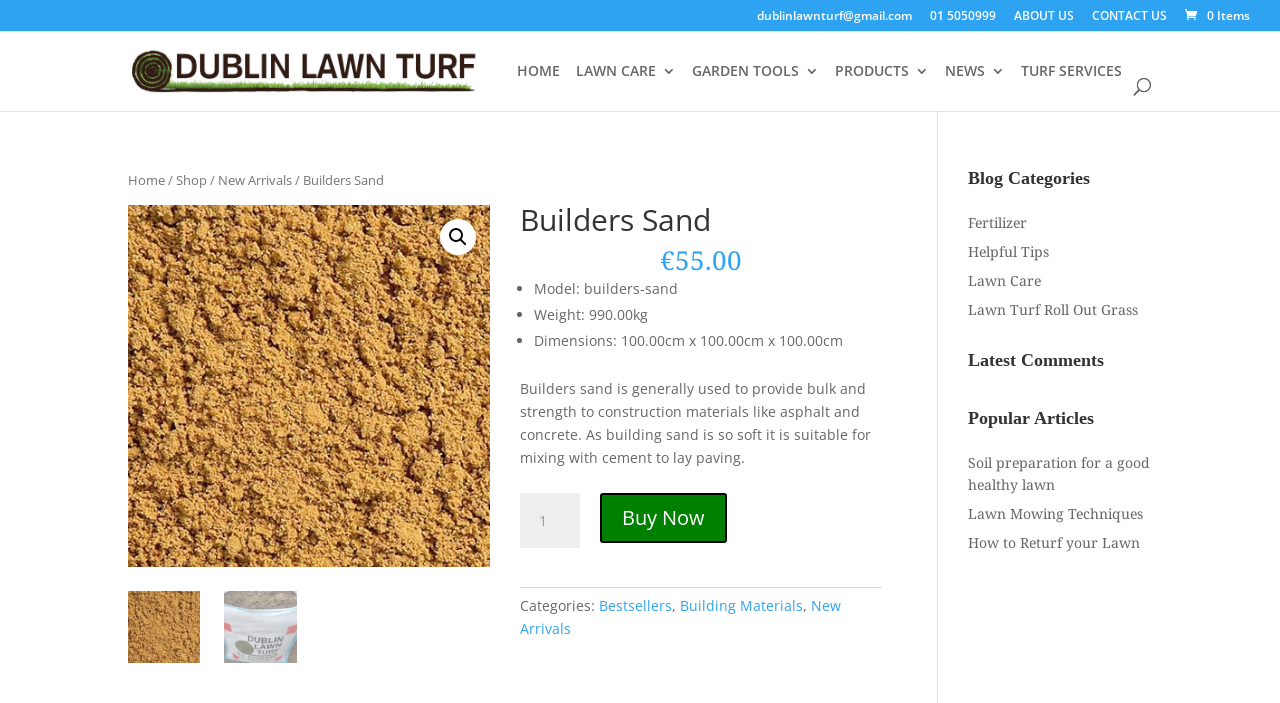

--- FILE ---
content_type: text/html; charset=UTF-8
request_url: https://dublinlawnturf.ie/shop/builders-sand/
body_size: 13805
content:
<!DOCTYPE html>
<html lang="en-US">
<head>
	<meta charset="UTF-8" />
<meta http-equiv="X-UA-Compatible" content="IE=edge">
	<link rel="pingback" href="https://dublinlawnturf.ie/xmlrpc.php" />

	<script type="text/javascript">
		document.documentElement.className = 'js';
	</script>

	<title>Builders Sand | Dublin Lawn Turf</title>
<link rel="preconnect" href="https://fonts.gstatic.com" crossorigin /><style id="et-divi-open-sans-inline-css">/* Original: https://fonts.googleapis.com/css?family=Open+Sans:300italic,400italic,600italic,700italic,800italic,400,300,600,700,800&#038;subset=latin,latin-ext&#038;display=swap *//* User Agent: Mozilla/5.0 (Unknown; Linux x86_64) AppleWebKit/538.1 (KHTML, like Gecko) Safari/538.1 Daum/4.1 */@font-face {font-family: 'Open Sans';font-style: italic;font-weight: 300;font-stretch: normal;font-display: swap;src: url(https://fonts.gstatic.com/s/opensans/v44/memQYaGs126MiZpBA-UFUIcVXSCEkx2cmqvXlWq8tWZ0Pw86hd0Rk5hkWV4exQ.ttf) format('truetype');}@font-face {font-family: 'Open Sans';font-style: italic;font-weight: 400;font-stretch: normal;font-display: swap;src: url(https://fonts.gstatic.com/s/opensans/v44/memQYaGs126MiZpBA-UFUIcVXSCEkx2cmqvXlWq8tWZ0Pw86hd0Rk8ZkWV4exQ.ttf) format('truetype');}@font-face {font-family: 'Open Sans';font-style: italic;font-weight: 600;font-stretch: normal;font-display: swap;src: url(https://fonts.gstatic.com/s/opensans/v44/memQYaGs126MiZpBA-UFUIcVXSCEkx2cmqvXlWq8tWZ0Pw86hd0RkxhjWV4exQ.ttf) format('truetype');}@font-face {font-family: 'Open Sans';font-style: italic;font-weight: 700;font-stretch: normal;font-display: swap;src: url(https://fonts.gstatic.com/s/opensans/v44/memQYaGs126MiZpBA-UFUIcVXSCEkx2cmqvXlWq8tWZ0Pw86hd0RkyFjWV4exQ.ttf) format('truetype');}@font-face {font-family: 'Open Sans';font-style: italic;font-weight: 800;font-stretch: normal;font-display: swap;src: url(https://fonts.gstatic.com/s/opensans/v44/memQYaGs126MiZpBA-UFUIcVXSCEkx2cmqvXlWq8tWZ0Pw86hd0Rk0ZjWV4exQ.ttf) format('truetype');}@font-face {font-family: 'Open Sans';font-style: normal;font-weight: 300;font-stretch: normal;font-display: swap;src: url(https://fonts.gstatic.com/s/opensans/v44/memSYaGs126MiZpBA-UvWbX2vVnXBbObj2OVZyOOSr4dVJWUgsiH0B4uaVc.ttf) format('truetype');}@font-face {font-family: 'Open Sans';font-style: normal;font-weight: 400;font-stretch: normal;font-display: swap;src: url(https://fonts.gstatic.com/s/opensans/v44/memSYaGs126MiZpBA-UvWbX2vVnXBbObj2OVZyOOSr4dVJWUgsjZ0B4uaVc.ttf) format('truetype');}@font-face {font-family: 'Open Sans';font-style: normal;font-weight: 600;font-stretch: normal;font-display: swap;src: url(https://fonts.gstatic.com/s/opensans/v44/memSYaGs126MiZpBA-UvWbX2vVnXBbObj2OVZyOOSr4dVJWUgsgH1x4uaVc.ttf) format('truetype');}@font-face {font-family: 'Open Sans';font-style: normal;font-weight: 700;font-stretch: normal;font-display: swap;src: url(https://fonts.gstatic.com/s/opensans/v44/memSYaGs126MiZpBA-UvWbX2vVnXBbObj2OVZyOOSr4dVJWUgsg-1x4uaVc.ttf) format('truetype');}@font-face {font-family: 'Open Sans';font-style: normal;font-weight: 800;font-stretch: normal;font-display: swap;src: url(https://fonts.gstatic.com/s/opensans/v44/memSYaGs126MiZpBA-UvWbX2vVnXBbObj2OVZyOOSr4dVJWUgshZ1x4uaVc.ttf) format('truetype');}/* User Agent: Mozilla/5.0 (Windows NT 6.1; WOW64; rv:27.0) Gecko/20100101 Firefox/27.0 */@font-face {font-family: 'Open Sans';font-style: italic;font-weight: 300;font-stretch: normal;font-display: swap;src: url(https://fonts.gstatic.com/l/font?kit=memQYaGs126MiZpBA-UFUIcVXSCEkx2cmqvXlWq8tWZ0Pw86hd0Rk5hkWV4exg&skey=743457fe2cc29280&v=v44) format('woff');}@font-face {font-family: 'Open Sans';font-style: italic;font-weight: 400;font-stretch: normal;font-display: swap;src: url(https://fonts.gstatic.com/l/font?kit=memQYaGs126MiZpBA-UFUIcVXSCEkx2cmqvXlWq8tWZ0Pw86hd0Rk8ZkWV4exg&skey=743457fe2cc29280&v=v44) format('woff');}@font-face {font-family: 'Open Sans';font-style: italic;font-weight: 600;font-stretch: normal;font-display: swap;src: url(https://fonts.gstatic.com/l/font?kit=memQYaGs126MiZpBA-UFUIcVXSCEkx2cmqvXlWq8tWZ0Pw86hd0RkxhjWV4exg&skey=743457fe2cc29280&v=v44) format('woff');}@font-face {font-family: 'Open Sans';font-style: italic;font-weight: 700;font-stretch: normal;font-display: swap;src: url(https://fonts.gstatic.com/l/font?kit=memQYaGs126MiZpBA-UFUIcVXSCEkx2cmqvXlWq8tWZ0Pw86hd0RkyFjWV4exg&skey=743457fe2cc29280&v=v44) format('woff');}@font-face {font-family: 'Open Sans';font-style: italic;font-weight: 800;font-stretch: normal;font-display: swap;src: url(https://fonts.gstatic.com/l/font?kit=memQYaGs126MiZpBA-UFUIcVXSCEkx2cmqvXlWq8tWZ0Pw86hd0Rk0ZjWV4exg&skey=743457fe2cc29280&v=v44) format('woff');}@font-face {font-family: 'Open Sans';font-style: normal;font-weight: 300;font-stretch: normal;font-display: swap;src: url(https://fonts.gstatic.com/l/font?kit=memSYaGs126MiZpBA-UvWbX2vVnXBbObj2OVZyOOSr4dVJWUgsiH0B4uaVQ&skey=62c1cbfccc78b4b2&v=v44) format('woff');}@font-face {font-family: 'Open Sans';font-style: normal;font-weight: 400;font-stretch: normal;font-display: swap;src: url(https://fonts.gstatic.com/l/font?kit=memSYaGs126MiZpBA-UvWbX2vVnXBbObj2OVZyOOSr4dVJWUgsjZ0B4uaVQ&skey=62c1cbfccc78b4b2&v=v44) format('woff');}@font-face {font-family: 'Open Sans';font-style: normal;font-weight: 600;font-stretch: normal;font-display: swap;src: url(https://fonts.gstatic.com/l/font?kit=memSYaGs126MiZpBA-UvWbX2vVnXBbObj2OVZyOOSr4dVJWUgsgH1x4uaVQ&skey=62c1cbfccc78b4b2&v=v44) format('woff');}@font-face {font-family: 'Open Sans';font-style: normal;font-weight: 700;font-stretch: normal;font-display: swap;src: url(https://fonts.gstatic.com/l/font?kit=memSYaGs126MiZpBA-UvWbX2vVnXBbObj2OVZyOOSr4dVJWUgsg-1x4uaVQ&skey=62c1cbfccc78b4b2&v=v44) format('woff');}@font-face {font-family: 'Open Sans';font-style: normal;font-weight: 800;font-stretch: normal;font-display: swap;src: url(https://fonts.gstatic.com/l/font?kit=memSYaGs126MiZpBA-UvWbX2vVnXBbObj2OVZyOOSr4dVJWUgshZ1x4uaVQ&skey=62c1cbfccc78b4b2&v=v44) format('woff');}/* User Agent: Mozilla/5.0 (Windows NT 6.3; rv:39.0) Gecko/20100101 Firefox/39.0 */@font-face {font-family: 'Open Sans';font-style: italic;font-weight: 300;font-stretch: normal;font-display: swap;src: url(https://fonts.gstatic.com/s/opensans/v44/memQYaGs126MiZpBA-UFUIcVXSCEkx2cmqvXlWq8tWZ0Pw86hd0Rk5hkWV4ewA.woff2) format('woff2');}@font-face {font-family: 'Open Sans';font-style: italic;font-weight: 400;font-stretch: normal;font-display: swap;src: url(https://fonts.gstatic.com/s/opensans/v44/memQYaGs126MiZpBA-UFUIcVXSCEkx2cmqvXlWq8tWZ0Pw86hd0Rk8ZkWV4ewA.woff2) format('woff2');}@font-face {font-family: 'Open Sans';font-style: italic;font-weight: 600;font-stretch: normal;font-display: swap;src: url(https://fonts.gstatic.com/s/opensans/v44/memQYaGs126MiZpBA-UFUIcVXSCEkx2cmqvXlWq8tWZ0Pw86hd0RkxhjWV4ewA.woff2) format('woff2');}@font-face {font-family: 'Open Sans';font-style: italic;font-weight: 700;font-stretch: normal;font-display: swap;src: url(https://fonts.gstatic.com/s/opensans/v44/memQYaGs126MiZpBA-UFUIcVXSCEkx2cmqvXlWq8tWZ0Pw86hd0RkyFjWV4ewA.woff2) format('woff2');}@font-face {font-family: 'Open Sans';font-style: italic;font-weight: 800;font-stretch: normal;font-display: swap;src: url(https://fonts.gstatic.com/s/opensans/v44/memQYaGs126MiZpBA-UFUIcVXSCEkx2cmqvXlWq8tWZ0Pw86hd0Rk0ZjWV4ewA.woff2) format('woff2');}@font-face {font-family: 'Open Sans';font-style: normal;font-weight: 300;font-stretch: normal;font-display: swap;src: url(https://fonts.gstatic.com/s/opensans/v44/memSYaGs126MiZpBA-UvWbX2vVnXBbObj2OVZyOOSr4dVJWUgsiH0B4uaVI.woff2) format('woff2');}@font-face {font-family: 'Open Sans';font-style: normal;font-weight: 400;font-stretch: normal;font-display: swap;src: url(https://fonts.gstatic.com/s/opensans/v44/memSYaGs126MiZpBA-UvWbX2vVnXBbObj2OVZyOOSr4dVJWUgsjZ0B4uaVI.woff2) format('woff2');}@font-face {font-family: 'Open Sans';font-style: normal;font-weight: 600;font-stretch: normal;font-display: swap;src: url(https://fonts.gstatic.com/s/opensans/v44/memSYaGs126MiZpBA-UvWbX2vVnXBbObj2OVZyOOSr4dVJWUgsgH1x4uaVI.woff2) format('woff2');}@font-face {font-family: 'Open Sans';font-style: normal;font-weight: 700;font-stretch: normal;font-display: swap;src: url(https://fonts.gstatic.com/s/opensans/v44/memSYaGs126MiZpBA-UvWbX2vVnXBbObj2OVZyOOSr4dVJWUgsg-1x4uaVI.woff2) format('woff2');}@font-face {font-family: 'Open Sans';font-style: normal;font-weight: 800;font-stretch: normal;font-display: swap;src: url(https://fonts.gstatic.com/s/opensans/v44/memSYaGs126MiZpBA-UvWbX2vVnXBbObj2OVZyOOSr4dVJWUgshZ1x4uaVI.woff2) format('woff2');}</style><style id="et-builder-googlefonts-cached-inline">/* Original: https://fonts.googleapis.com/css?family=Noto+Serif:regular,italic,700,700italic&#038;subset=latin,latin-ext&#038;display=swap *//* User Agent: Mozilla/5.0 (Unknown; Linux x86_64) AppleWebKit/538.1 (KHTML, like Gecko) Safari/538.1 Daum/4.1 */@font-face {font-family: 'Noto Serif';font-style: italic;font-weight: 400;font-stretch: normal;font-display: swap;src: url(https://fonts.gstatic.com/s/notoserif/v33/ga6saw1J5X9T9RW6j9bNfFIMZhhWnFTyNZIQD1-_FXP0RgnaOg9MYBNLg_cGrq4.ttf) format('truetype');}@font-face {font-family: 'Noto Serif';font-style: italic;font-weight: 700;font-stretch: normal;font-display: swap;src: url(https://fonts.gstatic.com/s/notoserif/v33/ga6saw1J5X9T9RW6j9bNfFIMZhhWnFTyNZIQD1-_FXP0RgnaOg9MYBOshPcGrq4.ttf) format('truetype');}@font-face {font-family: 'Noto Serif';font-style: normal;font-weight: 400;font-stretch: normal;font-display: swap;src: url(https://fonts.gstatic.com/s/notoserif/v33/ga6iaw1J5X9T9RW6j9bNVls-hfgvz8JcMofYTa32J4wsL2JAlAhZqFCTyccP.ttf) format('truetype');}@font-face {font-family: 'Noto Serif';font-style: normal;font-weight: 700;font-stretch: normal;font-display: swap;src: url(https://fonts.gstatic.com/s/notoserif/v33/ga6iaw1J5X9T9RW6j9bNVls-hfgvz8JcMofYTa32J4wsL2JAlAhZT1eTyccP.ttf) format('truetype');}/* User Agent: Mozilla/5.0 (Windows NT 6.1; WOW64; rv:27.0) Gecko/20100101 Firefox/27.0 */@font-face {font-family: 'Noto Serif';font-style: italic;font-weight: 400;font-stretch: normal;font-display: swap;src: url(https://fonts.gstatic.com/l/font?kit=ga6saw1J5X9T9RW6j9bNfFIMZhhWnFTyNZIQD1-_FXP0RgnaOg9MYBNLg_cGrq0&skey=39fc6d597fb39b7e&v=v33) format('woff');}@font-face {font-family: 'Noto Serif';font-style: italic;font-weight: 700;font-stretch: normal;font-display: swap;src: url(https://fonts.gstatic.com/l/font?kit=ga6saw1J5X9T9RW6j9bNfFIMZhhWnFTyNZIQD1-_FXP0RgnaOg9MYBOshPcGrq0&skey=39fc6d597fb39b7e&v=v33) format('woff');}@font-face {font-family: 'Noto Serif';font-style: normal;font-weight: 400;font-stretch: normal;font-display: swap;src: url(https://fonts.gstatic.com/l/font?kit=ga6iaw1J5X9T9RW6j9bNVls-hfgvz8JcMofYTa32J4wsL2JAlAhZqFCTyccM&skey=ff3f102bd67fc93c&v=v33) format('woff');}@font-face {font-family: 'Noto Serif';font-style: normal;font-weight: 700;font-stretch: normal;font-display: swap;src: url(https://fonts.gstatic.com/l/font?kit=ga6iaw1J5X9T9RW6j9bNVls-hfgvz8JcMofYTa32J4wsL2JAlAhZT1eTyccM&skey=ff3f102bd67fc93c&v=v33) format('woff');}/* User Agent: Mozilla/5.0 (Windows NT 6.3; rv:39.0) Gecko/20100101 Firefox/39.0 */@font-face {font-family: 'Noto Serif';font-style: italic;font-weight: 400;font-stretch: normal;font-display: swap;src: url(https://fonts.gstatic.com/s/notoserif/v33/ga6saw1J5X9T9RW6j9bNfFIMZhhWnFTyNZIQD1-_FXP0RgnaOg9MYBNLg_cGrqs.woff2) format('woff2');}@font-face {font-family: 'Noto Serif';font-style: italic;font-weight: 700;font-stretch: normal;font-display: swap;src: url(https://fonts.gstatic.com/s/notoserif/v33/ga6saw1J5X9T9RW6j9bNfFIMZhhWnFTyNZIQD1-_FXP0RgnaOg9MYBOshPcGrqs.woff2) format('woff2');}@font-face {font-family: 'Noto Serif';font-style: normal;font-weight: 400;font-stretch: normal;font-display: swap;src: url(https://fonts.gstatic.com/s/notoserif/v33/ga6iaw1J5X9T9RW6j9bNVls-hfgvz8JcMofYTa32J4wsL2JAlAhZqFCTyccK.woff2) format('woff2');}@font-face {font-family: 'Noto Serif';font-style: normal;font-weight: 700;font-stretch: normal;font-display: swap;src: url(https://fonts.gstatic.com/s/notoserif/v33/ga6iaw1J5X9T9RW6j9bNVls-hfgvz8JcMofYTa32J4wsL2JAlAhZT1eTyccK.woff2) format('woff2');}</style><meta name='robots' content='max-image-preview:large' />
<script type="text/javascript">
			let jqueryParams=[],jQuery=function(r){return jqueryParams=[...jqueryParams,r],jQuery},$=function(r){return jqueryParams=[...jqueryParams,r],$};window.jQuery=jQuery,window.$=jQuery;let customHeadScripts=!1;jQuery.fn=jQuery.prototype={},$.fn=jQuery.prototype={},jQuery.noConflict=function(r){if(window.jQuery)return jQuery=window.jQuery,$=window.jQuery,customHeadScripts=!0,jQuery.noConflict},jQuery.ready=function(r){jqueryParams=[...jqueryParams,r]},$.ready=function(r){jqueryParams=[...jqueryParams,r]},jQuery.load=function(r){jqueryParams=[...jqueryParams,r]},$.load=function(r){jqueryParams=[...jqueryParams,r]},jQuery.fn.ready=function(r){jqueryParams=[...jqueryParams,r]},$.fn.ready=function(r){jqueryParams=[...jqueryParams,r]};</script><link rel="alternate" type="application/rss+xml" title="Dublin Lawn Turf &raquo; Feed" href="https://dublinlawnturf.ie/feed/" />
<link rel="alternate" type="application/rss+xml" title="Dublin Lawn Turf &raquo; Comments Feed" href="https://dublinlawnturf.ie/comments/feed/" />
<link rel="alternate" type="application/rss+xml" title="Dublin Lawn Turf &raquo; Builders Sand Comments Feed" href="https://dublinlawnturf.ie/shop/builders-sand/feed/" />
<meta content="DUBLIN LAWN TURF v.1.0" name="generator"/><link rel='stylesheet' id='wp-block-library-css' href='https://dublinlawnturf.ie/wp-includes/css/dist/block-library/style.min.css?ver=6.1.9' type='text/css' media='all' />
<style id='wp-block-library-theme-inline-css' type='text/css'>
.wp-block-audio figcaption{color:#555;font-size:13px;text-align:center}.is-dark-theme .wp-block-audio figcaption{color:hsla(0,0%,100%,.65)}.wp-block-audio{margin:0 0 1em}.wp-block-code{border:1px solid #ccc;border-radius:4px;font-family:Menlo,Consolas,monaco,monospace;padding:.8em 1em}.wp-block-embed figcaption{color:#555;font-size:13px;text-align:center}.is-dark-theme .wp-block-embed figcaption{color:hsla(0,0%,100%,.65)}.wp-block-embed{margin:0 0 1em}.blocks-gallery-caption{color:#555;font-size:13px;text-align:center}.is-dark-theme .blocks-gallery-caption{color:hsla(0,0%,100%,.65)}.wp-block-image figcaption{color:#555;font-size:13px;text-align:center}.is-dark-theme .wp-block-image figcaption{color:hsla(0,0%,100%,.65)}.wp-block-image{margin:0 0 1em}.wp-block-pullquote{border-top:4px solid;border-bottom:4px solid;margin-bottom:1.75em;color:currentColor}.wp-block-pullquote__citation,.wp-block-pullquote cite,.wp-block-pullquote footer{color:currentColor;text-transform:uppercase;font-size:.8125em;font-style:normal}.wp-block-quote{border-left:.25em solid;margin:0 0 1.75em;padding-left:1em}.wp-block-quote cite,.wp-block-quote footer{color:currentColor;font-size:.8125em;position:relative;font-style:normal}.wp-block-quote.has-text-align-right{border-left:none;border-right:.25em solid;padding-left:0;padding-right:1em}.wp-block-quote.has-text-align-center{border:none;padding-left:0}.wp-block-quote.is-large,.wp-block-quote.is-style-large,.wp-block-quote.is-style-plain{border:none}.wp-block-search .wp-block-search__label{font-weight:700}.wp-block-search__button{border:1px solid #ccc;padding:.375em .625em}:where(.wp-block-group.has-background){padding:1.25em 2.375em}.wp-block-separator.has-css-opacity{opacity:.4}.wp-block-separator{border:none;border-bottom:2px solid;margin-left:auto;margin-right:auto}.wp-block-separator.has-alpha-channel-opacity{opacity:1}.wp-block-separator:not(.is-style-wide):not(.is-style-dots){width:100px}.wp-block-separator.has-background:not(.is-style-dots){border-bottom:none;height:1px}.wp-block-separator.has-background:not(.is-style-wide):not(.is-style-dots){height:2px}.wp-block-table{margin:"0 0 1em 0"}.wp-block-table thead{border-bottom:3px solid}.wp-block-table tfoot{border-top:3px solid}.wp-block-table td,.wp-block-table th{word-break:normal}.wp-block-table figcaption{color:#555;font-size:13px;text-align:center}.is-dark-theme .wp-block-table figcaption{color:hsla(0,0%,100%,.65)}.wp-block-video figcaption{color:#555;font-size:13px;text-align:center}.is-dark-theme .wp-block-video figcaption{color:hsla(0,0%,100%,.65)}.wp-block-video{margin:0 0 1em}.wp-block-template-part.has-background{padding:1.25em 2.375em;margin-top:0;margin-bottom:0}
</style>
<link rel='stylesheet' id='wc-blocks-vendors-style-css' href='https://dublinlawnturf.ie/wp-content/plugins/woocommerce/packages/woocommerce-blocks/build/wc-blocks-vendors-style.css?ver=9.4.3' type='text/css' media='all' />
<link rel='stylesheet' id='wc-blocks-style-css' href='https://dublinlawnturf.ie/wp-content/plugins/woocommerce/packages/woocommerce-blocks/build/wc-blocks-style.css?ver=9.4.3' type='text/css' media='all' />
<style id='global-styles-inline-css' type='text/css'>
body{--wp--preset--color--black: #000000;--wp--preset--color--cyan-bluish-gray: #abb8c3;--wp--preset--color--white: #ffffff;--wp--preset--color--pale-pink: #f78da7;--wp--preset--color--vivid-red: #cf2e2e;--wp--preset--color--luminous-vivid-orange: #ff6900;--wp--preset--color--luminous-vivid-amber: #fcb900;--wp--preset--color--light-green-cyan: #7bdcb5;--wp--preset--color--vivid-green-cyan: #00d084;--wp--preset--color--pale-cyan-blue: #8ed1fc;--wp--preset--color--vivid-cyan-blue: #0693e3;--wp--preset--color--vivid-purple: #9b51e0;--wp--preset--gradient--vivid-cyan-blue-to-vivid-purple: linear-gradient(135deg,rgba(6,147,227,1) 0%,rgb(155,81,224) 100%);--wp--preset--gradient--light-green-cyan-to-vivid-green-cyan: linear-gradient(135deg,rgb(122,220,180) 0%,rgb(0,208,130) 100%);--wp--preset--gradient--luminous-vivid-amber-to-luminous-vivid-orange: linear-gradient(135deg,rgba(252,185,0,1) 0%,rgba(255,105,0,1) 100%);--wp--preset--gradient--luminous-vivid-orange-to-vivid-red: linear-gradient(135deg,rgba(255,105,0,1) 0%,rgb(207,46,46) 100%);--wp--preset--gradient--very-light-gray-to-cyan-bluish-gray: linear-gradient(135deg,rgb(238,238,238) 0%,rgb(169,184,195) 100%);--wp--preset--gradient--cool-to-warm-spectrum: linear-gradient(135deg,rgb(74,234,220) 0%,rgb(151,120,209) 20%,rgb(207,42,186) 40%,rgb(238,44,130) 60%,rgb(251,105,98) 80%,rgb(254,248,76) 100%);--wp--preset--gradient--blush-light-purple: linear-gradient(135deg,rgb(255,206,236) 0%,rgb(152,150,240) 100%);--wp--preset--gradient--blush-bordeaux: linear-gradient(135deg,rgb(254,205,165) 0%,rgb(254,45,45) 50%,rgb(107,0,62) 100%);--wp--preset--gradient--luminous-dusk: linear-gradient(135deg,rgb(255,203,112) 0%,rgb(199,81,192) 50%,rgb(65,88,208) 100%);--wp--preset--gradient--pale-ocean: linear-gradient(135deg,rgb(255,245,203) 0%,rgb(182,227,212) 50%,rgb(51,167,181) 100%);--wp--preset--gradient--electric-grass: linear-gradient(135deg,rgb(202,248,128) 0%,rgb(113,206,126) 100%);--wp--preset--gradient--midnight: linear-gradient(135deg,rgb(2,3,129) 0%,rgb(40,116,252) 100%);--wp--preset--duotone--dark-grayscale: url('#wp-duotone-dark-grayscale');--wp--preset--duotone--grayscale: url('#wp-duotone-grayscale');--wp--preset--duotone--purple-yellow: url('#wp-duotone-purple-yellow');--wp--preset--duotone--blue-red: url('#wp-duotone-blue-red');--wp--preset--duotone--midnight: url('#wp-duotone-midnight');--wp--preset--duotone--magenta-yellow: url('#wp-duotone-magenta-yellow');--wp--preset--duotone--purple-green: url('#wp-duotone-purple-green');--wp--preset--duotone--blue-orange: url('#wp-duotone-blue-orange');--wp--preset--font-size--small: 13px;--wp--preset--font-size--medium: 20px;--wp--preset--font-size--large: 36px;--wp--preset--font-size--x-large: 42px;--wp--preset--spacing--20: 0.44rem;--wp--preset--spacing--30: 0.67rem;--wp--preset--spacing--40: 1rem;--wp--preset--spacing--50: 1.5rem;--wp--preset--spacing--60: 2.25rem;--wp--preset--spacing--70: 3.38rem;--wp--preset--spacing--80: 5.06rem;}body { margin: 0;--wp--style--global--content-size: 823px;--wp--style--global--wide-size: 1080px; }.wp-site-blocks > .alignleft { float: left; margin-right: 2em; }.wp-site-blocks > .alignright { float: right; margin-left: 2em; }.wp-site-blocks > .aligncenter { justify-content: center; margin-left: auto; margin-right: auto; }:where(.is-layout-flex){gap: 0.5em;}body .is-layout-flow > .alignleft{float: left;margin-inline-start: 0;margin-inline-end: 2em;}body .is-layout-flow > .alignright{float: right;margin-inline-start: 2em;margin-inline-end: 0;}body .is-layout-flow > .aligncenter{margin-left: auto !important;margin-right: auto !important;}body .is-layout-constrained > .alignleft{float: left;margin-inline-start: 0;margin-inline-end: 2em;}body .is-layout-constrained > .alignright{float: right;margin-inline-start: 2em;margin-inline-end: 0;}body .is-layout-constrained > .aligncenter{margin-left: auto !important;margin-right: auto !important;}body .is-layout-constrained > :where(:not(.alignleft):not(.alignright):not(.alignfull)){max-width: var(--wp--style--global--content-size);margin-left: auto !important;margin-right: auto !important;}body .is-layout-constrained > .alignwide{max-width: var(--wp--style--global--wide-size);}body .is-layout-flex{display: flex;}body .is-layout-flex{flex-wrap: wrap;align-items: center;}body .is-layout-flex > *{margin: 0;}body{padding-top: 0px;padding-right: 0px;padding-bottom: 0px;padding-left: 0px;}a:where(:not(.wp-element-button)){text-decoration: underline;}.wp-element-button, .wp-block-button__link{background-color: #32373c;border-width: 0;color: #fff;font-family: inherit;font-size: inherit;line-height: inherit;padding: calc(0.667em + 2px) calc(1.333em + 2px);text-decoration: none;}.has-black-color{color: var(--wp--preset--color--black) !important;}.has-cyan-bluish-gray-color{color: var(--wp--preset--color--cyan-bluish-gray) !important;}.has-white-color{color: var(--wp--preset--color--white) !important;}.has-pale-pink-color{color: var(--wp--preset--color--pale-pink) !important;}.has-vivid-red-color{color: var(--wp--preset--color--vivid-red) !important;}.has-luminous-vivid-orange-color{color: var(--wp--preset--color--luminous-vivid-orange) !important;}.has-luminous-vivid-amber-color{color: var(--wp--preset--color--luminous-vivid-amber) !important;}.has-light-green-cyan-color{color: var(--wp--preset--color--light-green-cyan) !important;}.has-vivid-green-cyan-color{color: var(--wp--preset--color--vivid-green-cyan) !important;}.has-pale-cyan-blue-color{color: var(--wp--preset--color--pale-cyan-blue) !important;}.has-vivid-cyan-blue-color{color: var(--wp--preset--color--vivid-cyan-blue) !important;}.has-vivid-purple-color{color: var(--wp--preset--color--vivid-purple) !important;}.has-black-background-color{background-color: var(--wp--preset--color--black) !important;}.has-cyan-bluish-gray-background-color{background-color: var(--wp--preset--color--cyan-bluish-gray) !important;}.has-white-background-color{background-color: var(--wp--preset--color--white) !important;}.has-pale-pink-background-color{background-color: var(--wp--preset--color--pale-pink) !important;}.has-vivid-red-background-color{background-color: var(--wp--preset--color--vivid-red) !important;}.has-luminous-vivid-orange-background-color{background-color: var(--wp--preset--color--luminous-vivid-orange) !important;}.has-luminous-vivid-amber-background-color{background-color: var(--wp--preset--color--luminous-vivid-amber) !important;}.has-light-green-cyan-background-color{background-color: var(--wp--preset--color--light-green-cyan) !important;}.has-vivid-green-cyan-background-color{background-color: var(--wp--preset--color--vivid-green-cyan) !important;}.has-pale-cyan-blue-background-color{background-color: var(--wp--preset--color--pale-cyan-blue) !important;}.has-vivid-cyan-blue-background-color{background-color: var(--wp--preset--color--vivid-cyan-blue) !important;}.has-vivid-purple-background-color{background-color: var(--wp--preset--color--vivid-purple) !important;}.has-black-border-color{border-color: var(--wp--preset--color--black) !important;}.has-cyan-bluish-gray-border-color{border-color: var(--wp--preset--color--cyan-bluish-gray) !important;}.has-white-border-color{border-color: var(--wp--preset--color--white) !important;}.has-pale-pink-border-color{border-color: var(--wp--preset--color--pale-pink) !important;}.has-vivid-red-border-color{border-color: var(--wp--preset--color--vivid-red) !important;}.has-luminous-vivid-orange-border-color{border-color: var(--wp--preset--color--luminous-vivid-orange) !important;}.has-luminous-vivid-amber-border-color{border-color: var(--wp--preset--color--luminous-vivid-amber) !important;}.has-light-green-cyan-border-color{border-color: var(--wp--preset--color--light-green-cyan) !important;}.has-vivid-green-cyan-border-color{border-color: var(--wp--preset--color--vivid-green-cyan) !important;}.has-pale-cyan-blue-border-color{border-color: var(--wp--preset--color--pale-cyan-blue) !important;}.has-vivid-cyan-blue-border-color{border-color: var(--wp--preset--color--vivid-cyan-blue) !important;}.has-vivid-purple-border-color{border-color: var(--wp--preset--color--vivid-purple) !important;}.has-vivid-cyan-blue-to-vivid-purple-gradient-background{background: var(--wp--preset--gradient--vivid-cyan-blue-to-vivid-purple) !important;}.has-light-green-cyan-to-vivid-green-cyan-gradient-background{background: var(--wp--preset--gradient--light-green-cyan-to-vivid-green-cyan) !important;}.has-luminous-vivid-amber-to-luminous-vivid-orange-gradient-background{background: var(--wp--preset--gradient--luminous-vivid-amber-to-luminous-vivid-orange) !important;}.has-luminous-vivid-orange-to-vivid-red-gradient-background{background: var(--wp--preset--gradient--luminous-vivid-orange-to-vivid-red) !important;}.has-very-light-gray-to-cyan-bluish-gray-gradient-background{background: var(--wp--preset--gradient--very-light-gray-to-cyan-bluish-gray) !important;}.has-cool-to-warm-spectrum-gradient-background{background: var(--wp--preset--gradient--cool-to-warm-spectrum) !important;}.has-blush-light-purple-gradient-background{background: var(--wp--preset--gradient--blush-light-purple) !important;}.has-blush-bordeaux-gradient-background{background: var(--wp--preset--gradient--blush-bordeaux) !important;}.has-luminous-dusk-gradient-background{background: var(--wp--preset--gradient--luminous-dusk) !important;}.has-pale-ocean-gradient-background{background: var(--wp--preset--gradient--pale-ocean) !important;}.has-electric-grass-gradient-background{background: var(--wp--preset--gradient--electric-grass) !important;}.has-midnight-gradient-background{background: var(--wp--preset--gradient--midnight) !important;}.has-small-font-size{font-size: var(--wp--preset--font-size--small) !important;}.has-medium-font-size{font-size: var(--wp--preset--font-size--medium) !important;}.has-large-font-size{font-size: var(--wp--preset--font-size--large) !important;}.has-x-large-font-size{font-size: var(--wp--preset--font-size--x-large) !important;}
.wp-block-navigation a:where(:not(.wp-element-button)){color: inherit;}
:where(.wp-block-columns.is-layout-flex){gap: 2em;}
.wp-block-pullquote{font-size: 1.5em;line-height: 1.6;}
</style>
<link rel='stylesheet' id='style-css' href='https://dublinlawnturf.ie/wp-content/plugins/classic-editor-on-off/admin/css/style.css?ver=6.1.9' type='text/css' media='all' />
<link rel='stylesheet' id='photoswipe-css' href='https://dublinlawnturf.ie/wp-content/plugins/woocommerce/assets/css/photoswipe/photoswipe.min.css?ver=7.4.0' type='text/css' media='all' />
<link rel='stylesheet' id='photoswipe-default-skin-css' href='https://dublinlawnturf.ie/wp-content/plugins/woocommerce/assets/css/photoswipe/default-skin/default-skin.min.css?ver=7.4.0' type='text/css' media='all' />
<link rel='stylesheet' id='woocommerce-layout-css' href='https://dublinlawnturf.ie/wp-content/plugins/woocommerce/assets/css/woocommerce-layout.css?ver=7.4.0' type='text/css' media='all' />
<link rel='stylesheet' id='woocommerce-smallscreen-css' href='https://dublinlawnturf.ie/wp-content/plugins/woocommerce/assets/css/woocommerce-smallscreen.css?ver=7.4.0' type='text/css' media='only screen and (max-width: 768px)' />
<link rel='stylesheet' id='woocommerce-general-css' href='https://dublinlawnturf.ie/wp-content/plugins/woocommerce/assets/css/woocommerce.css?ver=7.4.0' type='text/css' media='all' />
<style id='woocommerce-inline-inline-css' type='text/css'>
.woocommerce form .form-row .required { visibility: visible; }
</style>
<link rel='stylesheet' id='wpforms-choicesjs-css' href='https://dublinlawnturf.ie/wp-content/plugins/wpforms-lite/assets/css/integrations/divi/choices.min.css?ver=9.0.1' type='text/css' media='all' />
<link rel='stylesheet' id='divi-style-parent-css' href='https://dublinlawnturf.ie/wp-content/themes/Divi/style-static.min.css?ver=4.27.0' type='text/css' media='all' />
<link rel='stylesheet' id='divi-style-pum-css' href='https://dublinlawnturf.ie/wp-content/themes/dublin-lawn-turf/style.css?ver=4.27.0' type='text/css' media='all' />
<script type='text/javascript' src='https://dublinlawnturf.ie/wp-content/plugins/classic-editor-on-off/admin/js/logic.js?ver=6.1.9' id='arrowdesign_removeGuttenbergAD_logic_file-js'></script>
<script type='text/javascript' src='https://dublinlawnturf.ie/wp-content/plugins/comments-deletion/admin/js/logic.js?ver=6.1.9' id='arrowdesign_delete_all_the_comments_logic_file-js'></script>
<script type='text/javascript' src='https://dublinlawnturf.ie/wp-content/plugins/free-of-charge-badge/admin/js/logic.js?ver=6.1.9' id='arrowdesign_free_of_charge_logic_file-js'></script>
<link rel="https://api.w.org/" href="https://dublinlawnturf.ie/wp-json/" /><link rel="alternate" type="application/json" href="https://dublinlawnturf.ie/wp-json/wp/v2/product/31207" /><link rel="EditURI" type="application/rsd+xml" title="RSD" href="https://dublinlawnturf.ie/xmlrpc.php?rsd" />
<link rel="wlwmanifest" type="application/wlwmanifest+xml" href="https://dublinlawnturf.ie/wp-includes/wlwmanifest.xml" />
<meta name="generator" content="WordPress 6.1.9" />
<meta name="generator" content="WooCommerce 7.4.0" />
<link rel="canonical" href="https://dublinlawnturf.ie/shop/builders-sand/" />
<link rel='shortlink' href='https://dublinlawnturf.ie/?p=31207' />
<link rel="alternate" type="application/json+oembed" href="https://dublinlawnturf.ie/wp-json/oembed/1.0/embed?url=https%3A%2F%2Fdublinlawnturf.ie%2Fshop%2Fbuilders-sand%2F" />
<link rel="alternate" type="text/xml+oembed" href="https://dublinlawnturf.ie/wp-json/oembed/1.0/embed?url=https%3A%2F%2Fdublinlawnturf.ie%2Fshop%2Fbuilders-sand%2F&#038;format=xml" />
<meta name="viewport" content="width=device-width, initial-scale=1.0, maximum-scale=1.0, user-scalable=0" />	<noscript><style>.woocommerce-product-gallery{ opacity: 1 !important; }</style></noscript>
	<link rel="icon" href="https://dublinlawnturf.ie/wp-content/uploads/2021/01/dublin-lawn-turf-favicon.png" sizes="32x32" />
<link rel="icon" href="https://dublinlawnturf.ie/wp-content/uploads/2021/01/dublin-lawn-turf-favicon.png" sizes="192x192" />
<link rel="apple-touch-icon" href="https://dublinlawnturf.ie/wp-content/uploads/2021/01/dublin-lawn-turf-favicon.png" />
<meta name="msapplication-TileImage" content="https://dublinlawnturf.ie/wp-content/uploads/2021/01/dublin-lawn-turf-favicon.png" />
<link rel="stylesheet" id="et-divi-customizer-global-cached-inline-styles" href="https://dublinlawnturf.ie/wp-content/et-cache/global/et-divi-customizer-global.min.css?ver=1758018174" /><style id="wpforms-css-vars-root">
				:root {
					--wpforms-field-border-radius: 3px;
--wpforms-field-border-style: solid;
--wpforms-field-border-size: 1px;
--wpforms-field-background-color: #ffffff;
--wpforms-field-border-color: rgba( 0, 0, 0, 0.25 );
--wpforms-field-border-color-spare: rgba( 0, 0, 0, 0.25 );
--wpforms-field-text-color: rgba( 0, 0, 0, 0.7 );
--wpforms-field-menu-color: #ffffff;
--wpforms-label-color: rgba( 0, 0, 0, 0.85 );
--wpforms-label-sublabel-color: rgba( 0, 0, 0, 0.55 );
--wpforms-label-error-color: #d63637;
--wpforms-button-border-radius: 3px;
--wpforms-button-border-style: none;
--wpforms-button-border-size: 1px;
--wpforms-button-background-color: #066aab;
--wpforms-button-border-color: #066aab;
--wpforms-button-text-color: #ffffff;
--wpforms-page-break-color: #066aab;
--wpforms-background-image: none;
--wpforms-background-position: center center;
--wpforms-background-repeat: no-repeat;
--wpforms-background-size: cover;
--wpforms-background-width: 100px;
--wpforms-background-height: 100px;
--wpforms-background-color: rgba( 0, 0, 0, 0 );
--wpforms-background-url: none;
--wpforms-container-padding: 0px;
--wpforms-container-border-style: none;
--wpforms-container-border-width: 1px;
--wpforms-container-border-color: #000000;
--wpforms-container-border-radius: 3px;
--wpforms-field-size-input-height: 43px;
--wpforms-field-size-input-spacing: 15px;
--wpforms-field-size-font-size: 16px;
--wpforms-field-size-line-height: 19px;
--wpforms-field-size-padding-h: 14px;
--wpforms-field-size-checkbox-size: 16px;
--wpforms-field-size-sublabel-spacing: 5px;
--wpforms-field-size-icon-size: 1;
--wpforms-label-size-font-size: 16px;
--wpforms-label-size-line-height: 19px;
--wpforms-label-size-sublabel-font-size: 14px;
--wpforms-label-size-sublabel-line-height: 17px;
--wpforms-button-size-font-size: 17px;
--wpforms-button-size-height: 41px;
--wpforms-button-size-padding-h: 15px;
--wpforms-button-size-margin-top: 10px;
--wpforms-container-shadow-size-box-shadow: none;

				}
			</style></head>
<body class="product-template-default single single-product postid-31207 theme-Divi woocommerce woocommerce-page woocommerce-no-js et_pb_button_helper_class et_fullwidth_secondary_nav et_fixed_nav et_show_nav et_secondary_nav_enabled et_secondary_nav_only_menu et_primary_nav_dropdown_animation_flip et_secondary_nav_dropdown_animation_fade et_header_style_left et_pb_footer_columns4 et_cover_background et_pb_gutter osx et_pb_gutters3 et_right_sidebar et_divi_theme et-db">
<svg xmlns="http://www.w3.org/2000/svg" viewBox="0 0 0 0" width="0" height="0" focusable="false" role="none" style="visibility: hidden; position: absolute; left: -9999px; overflow: hidden;" ><defs><filter id="wp-duotone-dark-grayscale"><feColorMatrix color-interpolation-filters="sRGB" type="matrix" values=" .299 .587 .114 0 0 .299 .587 .114 0 0 .299 .587 .114 0 0 .299 .587 .114 0 0 " /><feComponentTransfer color-interpolation-filters="sRGB" ><feFuncR type="table" tableValues="0 0.49803921568627" /><feFuncG type="table" tableValues="0 0.49803921568627" /><feFuncB type="table" tableValues="0 0.49803921568627" /><feFuncA type="table" tableValues="1 1" /></feComponentTransfer><feComposite in2="SourceGraphic" operator="in" /></filter></defs></svg><svg xmlns="http://www.w3.org/2000/svg" viewBox="0 0 0 0" width="0" height="0" focusable="false" role="none" style="visibility: hidden; position: absolute; left: -9999px; overflow: hidden;" ><defs><filter id="wp-duotone-grayscale"><feColorMatrix color-interpolation-filters="sRGB" type="matrix" values=" .299 .587 .114 0 0 .299 .587 .114 0 0 .299 .587 .114 0 0 .299 .587 .114 0 0 " /><feComponentTransfer color-interpolation-filters="sRGB" ><feFuncR type="table" tableValues="0 1" /><feFuncG type="table" tableValues="0 1" /><feFuncB type="table" tableValues="0 1" /><feFuncA type="table" tableValues="1 1" /></feComponentTransfer><feComposite in2="SourceGraphic" operator="in" /></filter></defs></svg><svg xmlns="http://www.w3.org/2000/svg" viewBox="0 0 0 0" width="0" height="0" focusable="false" role="none" style="visibility: hidden; position: absolute; left: -9999px; overflow: hidden;" ><defs><filter id="wp-duotone-purple-yellow"><feColorMatrix color-interpolation-filters="sRGB" type="matrix" values=" .299 .587 .114 0 0 .299 .587 .114 0 0 .299 .587 .114 0 0 .299 .587 .114 0 0 " /><feComponentTransfer color-interpolation-filters="sRGB" ><feFuncR type="table" tableValues="0.54901960784314 0.98823529411765" /><feFuncG type="table" tableValues="0 1" /><feFuncB type="table" tableValues="0.71764705882353 0.25490196078431" /><feFuncA type="table" tableValues="1 1" /></feComponentTransfer><feComposite in2="SourceGraphic" operator="in" /></filter></defs></svg><svg xmlns="http://www.w3.org/2000/svg" viewBox="0 0 0 0" width="0" height="0" focusable="false" role="none" style="visibility: hidden; position: absolute; left: -9999px; overflow: hidden;" ><defs><filter id="wp-duotone-blue-red"><feColorMatrix color-interpolation-filters="sRGB" type="matrix" values=" .299 .587 .114 0 0 .299 .587 .114 0 0 .299 .587 .114 0 0 .299 .587 .114 0 0 " /><feComponentTransfer color-interpolation-filters="sRGB" ><feFuncR type="table" tableValues="0 1" /><feFuncG type="table" tableValues="0 0.27843137254902" /><feFuncB type="table" tableValues="0.5921568627451 0.27843137254902" /><feFuncA type="table" tableValues="1 1" /></feComponentTransfer><feComposite in2="SourceGraphic" operator="in" /></filter></defs></svg><svg xmlns="http://www.w3.org/2000/svg" viewBox="0 0 0 0" width="0" height="0" focusable="false" role="none" style="visibility: hidden; position: absolute; left: -9999px; overflow: hidden;" ><defs><filter id="wp-duotone-midnight"><feColorMatrix color-interpolation-filters="sRGB" type="matrix" values=" .299 .587 .114 0 0 .299 .587 .114 0 0 .299 .587 .114 0 0 .299 .587 .114 0 0 " /><feComponentTransfer color-interpolation-filters="sRGB" ><feFuncR type="table" tableValues="0 0" /><feFuncG type="table" tableValues="0 0.64705882352941" /><feFuncB type="table" tableValues="0 1" /><feFuncA type="table" tableValues="1 1" /></feComponentTransfer><feComposite in2="SourceGraphic" operator="in" /></filter></defs></svg><svg xmlns="http://www.w3.org/2000/svg" viewBox="0 0 0 0" width="0" height="0" focusable="false" role="none" style="visibility: hidden; position: absolute; left: -9999px; overflow: hidden;" ><defs><filter id="wp-duotone-magenta-yellow"><feColorMatrix color-interpolation-filters="sRGB" type="matrix" values=" .299 .587 .114 0 0 .299 .587 .114 0 0 .299 .587 .114 0 0 .299 .587 .114 0 0 " /><feComponentTransfer color-interpolation-filters="sRGB" ><feFuncR type="table" tableValues="0.78039215686275 1" /><feFuncG type="table" tableValues="0 0.94901960784314" /><feFuncB type="table" tableValues="0.35294117647059 0.47058823529412" /><feFuncA type="table" tableValues="1 1" /></feComponentTransfer><feComposite in2="SourceGraphic" operator="in" /></filter></defs></svg><svg xmlns="http://www.w3.org/2000/svg" viewBox="0 0 0 0" width="0" height="0" focusable="false" role="none" style="visibility: hidden; position: absolute; left: -9999px; overflow: hidden;" ><defs><filter id="wp-duotone-purple-green"><feColorMatrix color-interpolation-filters="sRGB" type="matrix" values=" .299 .587 .114 0 0 .299 .587 .114 0 0 .299 .587 .114 0 0 .299 .587 .114 0 0 " /><feComponentTransfer color-interpolation-filters="sRGB" ><feFuncR type="table" tableValues="0.65098039215686 0.40392156862745" /><feFuncG type="table" tableValues="0 1" /><feFuncB type="table" tableValues="0.44705882352941 0.4" /><feFuncA type="table" tableValues="1 1" /></feComponentTransfer><feComposite in2="SourceGraphic" operator="in" /></filter></defs></svg><svg xmlns="http://www.w3.org/2000/svg" viewBox="0 0 0 0" width="0" height="0" focusable="false" role="none" style="visibility: hidden; position: absolute; left: -9999px; overflow: hidden;" ><defs><filter id="wp-duotone-blue-orange"><feColorMatrix color-interpolation-filters="sRGB" type="matrix" values=" .299 .587 .114 0 0 .299 .587 .114 0 0 .299 .587 .114 0 0 .299 .587 .114 0 0 " /><feComponentTransfer color-interpolation-filters="sRGB" ><feFuncR type="table" tableValues="0.098039215686275 1" /><feFuncG type="table" tableValues="0 0.66274509803922" /><feFuncB type="table" tableValues="0.84705882352941 0.41960784313725" /><feFuncA type="table" tableValues="1 1" /></feComponentTransfer><feComposite in2="SourceGraphic" operator="in" /></filter></defs></svg>	<div id="page-container">

					<div id="top-header">
			<div class="container clearfix">

			
				<div id="et-secondary-menu">
				<ul id="et-secondary-nav" class="menu"><li class="menu-item menu-item-type-custom menu-item-object-custom menu-item-32267"><a href="/cdn-cgi/l/email-protection#1c78697e707572707d6b7268696e7a5c7b717d7570327f7371"><span class="__cf_email__" data-cfemail="4c28392e202522202d3b2238393e2a0c2b212d2520622f2321">[email&#160;protected]</span></a></li>
<li class="menu-item menu-item-type-custom menu-item-object-custom menu-item-31779"><a href="tel:35315050999">01 5050999</a></li>
<li class="menu-item menu-item-type-post_type menu-item-object-page menu-item-31778"><a href="https://dublinlawnturf.ie/about-us/">ABOUT US</a></li>
<li class="menu-item menu-item-type-post_type menu-item-object-page menu-item-31562"><a href="https://dublinlawnturf.ie/contact-us/">CONTACT US</a></li>
</ul><a href="https://dublinlawnturf.ie/cart/" class="et-cart-info">
				<span>0 Items</span>
			</a>				</div>

			</div>
		</div>
		
	
			<header id="main-header" data-height-onload="71">
			<div class="container clearfix et_menu_container">
							<div class="logo_container">
					<span class="logo_helper"></span>
					<a href="https://dublinlawnturf.ie/">
						<img src="https://dublinlawnturf.ie/wp-content/uploads/2020/11/logo-new-402px-1-401x50-1.png" width="401" height="50" alt="Dublin Lawn Turf" id="logo" data-height-percentage="34" />
					</a>
				</div>
							<div id="et-top-navigation" data-height="71" data-fixed-height="40">
											<nav id="top-menu-nav">
						<ul id="top-menu" class="nav"><li id="menu-item-32130" class="menu-item menu-item-type-post_type menu-item-object-page menu-item-home menu-item-32130"><a href="https://dublinlawnturf.ie/">HOME</a></li>
<li id="menu-item-31865" class="menu-item menu-item-type-post_type menu-item-object-page menu-item-has-children menu-item-31865"><a href="https://dublinlawnturf.ie/lawn-care-in-dublin/">LAWN CARE</a>
<ul class="sub-menu">
	<li id="menu-item-32024" class="menu-item menu-item-type-taxonomy menu-item-object-product_cat menu-item-32024"><a href="https://dublinlawnturf.ie/product-category/lawn-care/">Lawn Care</a></li>
</ul>
</li>
<li id="menu-item-31871" class="menu-item menu-item-type-post_type menu-item-object-page menu-item-has-children menu-item-31871"><a href="https://dublinlawnturf.ie/garden-tools-2/">GARDEN TOOLS</a>
<ul class="sub-menu">
	<li id="menu-item-32124" class="menu-item menu-item-type-taxonomy menu-item-object-product_cat menu-item-32124"><a href="https://dublinlawnturf.ie/product-category/garden-tools/hoes/">Hoes &amp; Rakes</a></li>
	<li id="menu-item-32127" class="menu-item menu-item-type-taxonomy menu-item-object-product_cat menu-item-32127"><a href="https://dublinlawnturf.ie/product-category/garden-tools/hoses/">Hoses</a></li>
	<li id="menu-item-32125" class="menu-item menu-item-type-taxonomy menu-item-object-product_cat menu-item-32125"><a href="https://dublinlawnturf.ie/product-category/garden-tools/hose-fittings/">Hose Fittings</a></li>
	<li id="menu-item-32126" class="menu-item menu-item-type-taxonomy menu-item-object-product_cat menu-item-32126"><a href="https://dublinlawnturf.ie/product-category/garden-tools/hand-tools/">Hand Tools</a></li>
</ul>
</li>
<li id="menu-item-31883" class="menu-item menu-item-type-post_type menu-item-object-page menu-item-has-children menu-item-31883"><a href="https://dublinlawnturf.ie/all-products/">PRODUCTS</a>
<ul class="sub-menu">
	<li id="menu-item-32113" class="menu-item menu-item-type-taxonomy menu-item-object-product_cat menu-item-32113"><a href="https://dublinlawnturf.ie/product-category/roll-out-turf/">Roll Out Turf</a></li>
	<li id="menu-item-32118" class="menu-item menu-item-type-taxonomy menu-item-object-product_cat menu-item-32118"><a href="https://dublinlawnturf.ie/product-category/topsoil-compost/">Topsoil &amp; Compost</a></li>
	<li id="menu-item-32115" class="menu-item menu-item-type-taxonomy menu-item-object-product_cat menu-item-32115"><a href="https://dublinlawnturf.ie/product-category/barks-ground-cover/">Barks &amp; Ground Cover</a></li>
	<li id="menu-item-32110" class="menu-item menu-item-type-taxonomy menu-item-object-product_cat menu-item-32110"><a href="https://dublinlawnturf.ie/product-category/garden-tools/">Garden Tools</a></li>
	<li id="menu-item-32112" class="menu-item menu-item-type-taxonomy menu-item-object-product_cat current-product-ancestor current-menu-parent current-product-parent menu-item-32112"><a href="https://dublinlawnturf.ie/product-category/bestsellers/">Bestsellers</a></li>
	<li id="menu-item-32116" class="menu-item menu-item-type-taxonomy menu-item-object-product_cat current-product-ancestor current-menu-parent current-product-parent menu-item-32116"><a href="https://dublinlawnturf.ie/product-category/building-materials/">Building Materials</a></li>
	<li id="menu-item-32111" class="menu-item menu-item-type-taxonomy menu-item-object-product_cat menu-item-32111"><a href="https://dublinlawnturf.ie/product-category/lawn-care/">Lawn Care</a></li>
</ul>
</li>
<li id="menu-item-31501" class="menu-item menu-item-type-post_type menu-item-object-page menu-item-has-children menu-item-31501"><a href="https://dublinlawnturf.ie/news/">NEWS</a>
<ul class="sub-menu">
	<li id="menu-item-31508" class="menu-item menu-item-type-post_type menu-item-object-post menu-item-31508"><a href="https://dublinlawnturf.ie/2020/11/11/how-to-re-turf-your-lawn/">How to Returf your Lawn</a></li>
	<li id="menu-item-31648" class="menu-item menu-item-type-post_type menu-item-object-post menu-item-31648"><a href="https://dublinlawnturf.ie/2020/11/11/lawn-mowing-techniques/">Lawn Mowing Techniques</a></li>
	<li id="menu-item-31647" class="menu-item menu-item-type-post_type menu-item-object-post menu-item-31647"><a href="https://dublinlawnturf.ie/2020/11/11/soil-preparation-for-a-good-healthy-lawn/">Soil preparation for a good healthy lawn</a></li>
</ul>
</li>
<li id="menu-item-31536" class="menu-item menu-item-type-post_type menu-item-object-page menu-item-31536"><a href="https://dublinlawnturf.ie/turf-services/">TURF SERVICES</a></li>
</ul>						</nav>
					
					
					
											<div id="et_top_search">
							<span id="et_search_icon"></span>
						</div>
					
					<div id="et_mobile_nav_menu">
				<div class="mobile_nav closed">
					<span class="select_page">Select Page</span>
					<span class="mobile_menu_bar mobile_menu_bar_toggle"></span>
				</div>
			</div>				</div> <!-- #et-top-navigation -->
			</div> <!-- .container -->
						<div class="et_search_outer">
				<div class="container et_search_form_container">
					<form role="search" method="get" class="et-search-form" action="https://dublinlawnturf.ie/">
					<input type="search" class="et-search-field" placeholder="Search &hellip;" value="" name="s" title="Search for:" />					</form>
					<span class="et_close_search_field"></span>
				</div>
			</div>
					</header> <!-- #main-header -->
			<div id="et-main-area">
	
	
		<div id="main-content">
			<div class="container">
				<div id="content-area" class="clearfix">
					<div id="left-area"><nav class="woocommerce-breadcrumb"><a href="https://dublinlawnturf.ie">Home</a>&nbsp;&#47;&nbsp;<a href="https://dublinlawnturf.ie/shop/">Shop</a>&nbsp;&#47;&nbsp;<a href="https://dublinlawnturf.ie/product-category/new-arrivals/">New Arrivals</a>&nbsp;&#47;&nbsp;Builders Sand</nav><div data-slug="" class="wpf-search-container">
					
			<div class="woocommerce-notices-wrapper"></div><div id="product-31207" class="product type-product post-31207 status-publish first instock product_cat-bestsellers product_cat-building-materials product_cat-new-arrivals has-post-thumbnail taxable shipping-taxable purchasable product-type-simple">

	<div class="clearfix"><div class="woocommerce-product-gallery woocommerce-product-gallery--with-images woocommerce-product-gallery--columns-4 images" data-columns="4" style="opacity: 0; transition: opacity .25s ease-in-out;">
	<figure class="woocommerce-product-gallery__wrapper">
		<div data-thumb="https://dublinlawnturf.ie/wp-content/uploads/2020/11/Builders-sand-1-100x100.jpg" data-thumb-alt="" class="woocommerce-product-gallery__image"><a href="https://dublinlawnturf.ie/wp-content/uploads/2020/11/Builders-sand-1.jpg"><img width="400" height="400" src="https://dublinlawnturf.ie/wp-content/uploads/2020/11/Builders-sand-1.jpg" class="wp-post-image" alt="" decoding="async" loading="lazy" title="Builders sand" data-caption="" data-src="https://dublinlawnturf.ie/wp-content/uploads/2020/11/Builders-sand-1.jpg" data-large_image="https://dublinlawnturf.ie/wp-content/uploads/2020/11/Builders-sand-1.jpg" data-large_image_width="400" data-large_image_height="400" srcset="https://dublinlawnturf.ie/wp-content/uploads/2020/11/Builders-sand-1.jpg 400w, https://dublinlawnturf.ie/wp-content/uploads/2020/11/Builders-sand-1-300x300.jpg 300w, https://dublinlawnturf.ie/wp-content/uploads/2020/11/Builders-sand-1-100x100.jpg 100w, https://dublinlawnturf.ie/wp-content/uploads/2020/11/Builders-sand-1-150x150.jpg 150w" sizes="(max-width: 400px) 100vw, 400px" /></a></div><div data-thumb="https://dublinlawnturf.ie/wp-content/uploads/2020/11/Builders-Sand-2-100x100.jpg" data-thumb-alt="" class="woocommerce-product-gallery__image"><a href="https://dublinlawnturf.ie/wp-content/uploads/2020/11/Builders-Sand-2.jpg"><img width="553" height="737" src="https://dublinlawnturf.ie/wp-content/uploads/2020/11/Builders-Sand-2.jpg" class="" alt="" decoding="async" loading="lazy" title="Builders Sand" data-caption="" data-src="https://dublinlawnturf.ie/wp-content/uploads/2020/11/Builders-Sand-2.jpg" data-large_image="https://dublinlawnturf.ie/wp-content/uploads/2020/11/Builders-Sand-2.jpg" data-large_image_width="553" data-large_image_height="737" srcset="https://dublinlawnturf.ie/wp-content/uploads/2020/11/Builders-Sand-2.jpg 553w, https://dublinlawnturf.ie/wp-content/uploads/2020/11/Builders-Sand-2-480x640.jpg 480w" sizes="(min-width: 0px) and (max-width: 480px) 480px, (min-width: 481px) 553px, 100vw" /></a></div>	</figure>
</div>

	<div class="summary entry-summary">
		<h1 class="product_title entry-title">Builders Sand</h1><p class="price"><span class="woocommerce-Price-amount amount"><bdi><span class="woocommerce-Price-currencySymbol">&euro;</span>55.00</bdi></span></p>
<div class="woocommerce-product-details__short-description">
	<ul>
<li>Model: builders-sand</li>
<li>Weight: 990.00kg</li>
<li>Dimensions: 100.00cm x 100.00cm x 100.00cm</li>
</ul>
<p>Builders sand is generally used to provide bulk and strength to construction materials like asphalt and concrete. As building sand is so soft it is suitable for mixing with cement to lay paving.</p>
</div>

	
	<form class="cart" action="https://dublinlawnturf.ie/shop/builders-sand/" method="post" enctype='multipart/form-data'>
		
		<div class="quantity">
		<label class="screen-reader-text" for="quantity_696b2bee759f5">Builders Sand quantity</label>
	<input
		type="number"
				id="quantity_696b2bee759f5"
		class="input-text qty text"
		name="quantity"
		value="1"
		title="Qty"
		size="4"
		min="1"
		max=""
					step="1"
			placeholder=""
			inputmode="numeric"
			autocomplete="off"
			/>
	</div>

		<button type="submit" name="add-to-cart" value="31207" class="single_add_to_cart_button button alt wp-element-button">Buy Now</button>

			</form>

	
<div class="product_meta">

	
	
	<span class="posted_in">Categories: <a href="https://dublinlawnturf.ie/product-category/bestsellers/" rel="tag">Bestsellers</a>, <a href="https://dublinlawnturf.ie/product-category/building-materials/" rel="tag">Building Materials</a>, <a href="https://dublinlawnturf.ie/product-category/new-arrivals/" rel="tag">New Arrivals</a></span>
	
	
</div>
	</div>

	</div>
	<div class="woocommerce-tabs wc-tabs-wrapper">
		<ul class="tabs wc-tabs" role="tablist">
							<li class="description_tab" id="tab-title-description" role="tab" aria-controls="tab-description">
					<a href="#tab-description">
						Description					</a>
				</li>
							<li class="reviews_tab" id="tab-title-reviews" role="tab" aria-controls="tab-reviews">
					<a href="#tab-reviews">
						Reviews (0)					</a>
				</li>
					</ul>
					<div class="woocommerce-Tabs-panel woocommerce-Tabs-panel--description panel entry-content wc-tab" id="tab-description" role="tabpanel" aria-labelledby="tab-title-description">
				
	<h2>Description</h2>

<ul>
<li>Model: builders-sand</li>
<li>Weight: 990.00kg</li>
<li>Dimensions: 100.00cm x 100.00cm x 100.00cm</li>
</ul>
<p>Builders sand is generally used to provide bulk and strength to construction materials like asphalt and concrete. As building sand is so soft it is suitable for mixing with cement to lay paving.</p>			</div>
					<div class="woocommerce-Tabs-panel woocommerce-Tabs-panel--reviews panel entry-content wc-tab" id="tab-reviews" role="tabpanel" aria-labelledby="tab-title-reviews">
				<div id="reviews" class="woocommerce-Reviews">
	<div id="comments">
		<h2 class="woocommerce-Reviews-title">
			Reviews		</h2>

					<p class="woocommerce-noreviews">There are no reviews yet.</p>
			</div>

			<div id="review_form_wrapper">
			<div id="review_form">
					<div id="respond" class="comment-respond">
		<span id="reply-title" class="comment-reply-title">Be the first to review &ldquo;Builders Sand&rdquo; <small><a rel="nofollow" id="cancel-comment-reply-link" href="/shop/builders-sand/#respond" style="display:none;">Cancel reply</a></small></span><form action="https://dublinlawnturf.ie/wp-comments-post.php" method="post" id="commentform" class="comment-form"><p class="comment-notes"><span id="email-notes">Your email address will not be published.</span> <span class="required-field-message">Required fields are marked <span class="required">*</span></span></p><div class="comment-form-rating"><label for="rating">Your rating&nbsp;<span class="required">*</span></label><select name="rating" id="rating" required>
						<option value="">Rate&hellip;</option>
						<option value="5">Perfect</option>
						<option value="4">Good</option>
						<option value="3">Average</option>
						<option value="2">Not that bad</option>
						<option value="1">Very poor</option>
					</select></div><p class="comment-form-comment"><label for="comment">Your review&nbsp;<span class="required">*</span></label><textarea id="comment" name="comment" cols="45" rows="8" required></textarea></p><p class="comment-form-author"><label for="author">Name&nbsp;<span class="required">*</span></label><input id="author" name="author" type="text" value="" size="30" required /></p>
<p class="comment-form-email"><label for="email">Email&nbsp;<span class="required">*</span></label><input id="email" name="email" type="email" value="" size="30" required /></p>
<p class="comment-form-cookies-consent"><input id="wp-comment-cookies-consent" name="wp-comment-cookies-consent" type="checkbox" value="yes" /> <label for="wp-comment-cookies-consent">Save my name, email, and website in this browser for the next time I comment.</label></p>
<p class="form-submit"><input name="submit" type="submit" id="submit" class="submit" value="Submit" /> <input type='hidden' name='comment_post_ID' value='31207' id='comment_post_ID' />
<input type='hidden' name='comment_parent' id='comment_parent' value='0' />
</p></form>	</div><!-- #respond -->
				</div>
		</div>
	
	<div class="clear"></div>
</div>
			</div>
		
			</div>


	<section class="related products">

					<h2>Related products</h2>
				
		<ul class="products columns-3">

			
					<li class="product type-product post-32489 status-publish first instock product_cat-bestsellers product_cat-new-arrivals product_cat-sleepers product_cat-timber-products has-post-thumbnail taxable shipping-taxable purchasable product-type-variable">
	<a href="https://dublinlawnturf.ie/shop/timber-sleepers/" class="woocommerce-LoopProduct-link woocommerce-loop-product__link"><span class="et_shop_image"><img width="300" height="300" src="https://dublinlawnturf.ie/wp-content/uploads/2020/11/Railway-Sleepers-300x300.jpg" class="attachment-woocommerce_thumbnail size-woocommerce_thumbnail" alt="Railway Sleepers" decoding="async" loading="lazy" /><span class="et_overlay"></span></span><h2 class="woocommerce-loop-product__title">Timber Sleepers</h2>
	<span class="price"><span class="woocommerce-Price-amount amount"><bdi><span class="woocommerce-Price-currencySymbol">&euro;</span>20.00</bdi></span> &ndash; <span class="woocommerce-Price-amount amount"><bdi><span class="woocommerce-Price-currencySymbol">&euro;</span>30.00</bdi></span></span>
</a></li>

			
					<li class="product type-product post-31205 status-publish instock product_cat-building-materials product_cat-new-arrivals has-post-thumbnail taxable shipping-taxable purchasable product-type-simple">
	<a href="https://dublinlawnturf.ie/shop/hardcore-stone-gravel-mix/" class="woocommerce-LoopProduct-link woocommerce-loop-product__link"><span class="et_shop_image"><img width="300" height="300" src="https://dublinlawnturf.ie/wp-content/uploads/2020/11/Hardcore-Stone-Gravel-Mix-2-300x300.jpg" class="attachment-woocommerce_thumbnail size-woocommerce_thumbnail" alt="" decoding="async" loading="lazy" /><span class="et_overlay"></span></span><h2 class="woocommerce-loop-product__title">Hardcore Stone / Gravel Mix</h2>
	<span class="price"><span class="woocommerce-Price-amount amount"><bdi><span class="woocommerce-Price-currencySymbol">&euro;</span>65.00</bdi></span></span>
</a></li>

			
					<li class="et_pb_post product type-product post-31212 status-publish last instock product_cat-bestsellers product_cat-topsoil-compost product_cat-topsoils product_cat-topsoils-and-lawn-sand product_cat-turf-services-tabs has-post-thumbnail taxable shipping-taxable purchasable product-type-simple">
	<a href="https://dublinlawnturf.ie/shop/progrow-top-soil-bulk-bag/" class="woocommerce-LoopProduct-link woocommerce-loop-product__link"><span class="et_shop_image"><img width="300" height="300" src="https://dublinlawnturf.ie/wp-content/uploads/2020/11/Progrow-Top-Soil-Bulk-Bag-300x300.jpg" class="attachment-woocommerce_thumbnail size-woocommerce_thumbnail" alt="Progrow Top Soil - Bulk Bag" decoding="async" loading="lazy" /><span class="et_overlay"></span></span><h2 class="woocommerce-loop-product__title">Progrow Top Soil &#8211; Bulk Bag</h2>
	<span class="price"><span class="woocommerce-Price-amount amount"><bdi><span class="woocommerce-Price-currencySymbol">&euro;</span>90.00</bdi></span></span>
</a></li>

			
		</ul>

	</section>
	</div>


		
	</div></div>	<div id="sidebar">
		<div id="categories-3" class="et_pb_widget widget_categories"><h4 class="widgettitle">Blog Categories</h4>
			<ul>
					<li class="cat-item cat-item-66"><a href="https://dublinlawnturf.ie/category/fertilizer/">Fertilizer</a>
</li>
	<li class="cat-item cat-item-67"><a href="https://dublinlawnturf.ie/category/helpful-tips/">Helpful Tips</a>
</li>
	<li class="cat-item cat-item-68"><a href="https://dublinlawnturf.ie/category/lawn-care/">Lawn Care</a>
</li>
	<li class="cat-item cat-item-65"><a href="https://dublinlawnturf.ie/category/lawn-turf-roll-out-grass/">Lawn Turf Roll Out Grass</a>
</li>
			</ul>

			</div><div id="recent-comments-2" class="et_pb_widget widget_recent_comments"><h4 class="widgettitle">Latest Comments</h4><ul id="recentcomments"></ul></div>
		<div id="recent-posts-2" class="et_pb_widget widget_recent_entries">
		<h4 class="widgettitle">Popular Articles</h4>
		<ul>
											<li>
					<a href="https://dublinlawnturf.ie/2020/11/11/soil-preparation-for-a-good-healthy-lawn/">Soil preparation for a good healthy lawn</a>
									</li>
											<li>
					<a href="https://dublinlawnturf.ie/2020/11/11/lawn-mowing-techniques/">Lawn Mowing Techniques</a>
									</li>
											<li>
					<a href="https://dublinlawnturf.ie/2020/11/11/how-to-re-turf-your-lawn/">How to Returf your Lawn</a>
									</li>
					</ul>

		</div>	</div>

				</div>
			</div>
		</div>
	

			<footer id="main-footer">
				

		
				<div id="footer-bottom">
					<div class="container clearfix">
				<ul class="et-social-icons">


</ul><div id="footer-info"><a href="https://arrowdesign.ie" target="blank">Web Design</a> by <a href="https://arrowdesign.ie" target="blank">Arrow Design.ie</a></div>					</div>
				</div>
			</footer>
		</div>


	</div>

	<script data-cfasync="false" src="/cdn-cgi/scripts/5c5dd728/cloudflare-static/email-decode.min.js"></script><script type="application/ld+json">{"@context":"https:\/\/schema.org\/","@graph":[{"@context":"https:\/\/schema.org\/","@type":"BreadcrumbList","itemListElement":[{"@type":"ListItem","position":1,"item":{"name":"Home","@id":"https:\/\/dublinlawnturf.ie"}},{"@type":"ListItem","position":2,"item":{"name":"Shop","@id":"https:\/\/dublinlawnturf.ie\/shop\/"}},{"@type":"ListItem","position":3,"item":{"name":"New Arrivals","@id":"https:\/\/dublinlawnturf.ie\/product-category\/new-arrivals\/"}},{"@type":"ListItem","position":4,"item":{"name":"Builders Sand","@id":"https:\/\/dublinlawnturf.ie\/shop\/builders-sand\/"}}]},{"@context":"https:\/\/schema.org\/","@type":"Product","@id":"https:\/\/dublinlawnturf.ie\/shop\/builders-sand\/#product","name":"Builders Sand","url":"https:\/\/dublinlawnturf.ie\/shop\/builders-sand\/","description":"Model: builders-sand\r\n \tWeight: 990.00kg\r\n \tDimensions: 100.00cm x 100.00cm x 100.00cm\r\n\r\nBuilders sand is generally used to provide bulk and strength to construction materials like asphalt and concrete. As building sand is so soft it is suitable for mixing with cement to lay paving.","image":"https:\/\/dublinlawnturf.ie\/wp-content\/uploads\/2020\/11\/Builders-sand-1.jpg","sku":31207,"offers":[{"@type":"Offer","price":"55.00","priceValidUntil":"2027-12-31","priceSpecification":{"price":"55.00","priceCurrency":"EUR","valueAddedTaxIncluded":"false"},"priceCurrency":"EUR","availability":"http:\/\/schema.org\/InStock","url":"https:\/\/dublinlawnturf.ie\/shop\/builders-sand\/","seller":{"@type":"Organization","name":"Dublin Lawn Turf","url":"https:\/\/dublinlawnturf.ie"}}]}]}</script>
<div class="pswp" tabindex="-1" role="dialog" aria-hidden="true">
	<div class="pswp__bg"></div>
	<div class="pswp__scroll-wrap">
		<div class="pswp__container">
			<div class="pswp__item"></div>
			<div class="pswp__item"></div>
			<div class="pswp__item"></div>
		</div>
		<div class="pswp__ui pswp__ui--hidden">
			<div class="pswp__top-bar">
				<div class="pswp__counter"></div>
				<button class="pswp__button pswp__button--close" aria-label="Close (Esc)"></button>
				<button class="pswp__button pswp__button--share" aria-label="Share"></button>
				<button class="pswp__button pswp__button--fs" aria-label="Toggle fullscreen"></button>
				<button class="pswp__button pswp__button--zoom" aria-label="Zoom in/out"></button>
				<div class="pswp__preloader">
					<div class="pswp__preloader__icn">
						<div class="pswp__preloader__cut">
							<div class="pswp__preloader__donut"></div>
						</div>
					</div>
				</div>
			</div>
			<div class="pswp__share-modal pswp__share-modal--hidden pswp__single-tap">
				<div class="pswp__share-tooltip"></div>
			</div>
			<button class="pswp__button pswp__button--arrow--left" aria-label="Previous (arrow left)"></button>
			<button class="pswp__button pswp__button--arrow--right" aria-label="Next (arrow right)"></button>
			<div class="pswp__caption">
				<div class="pswp__caption__center"></div>
			</div>
		</div>
	</div>
</div>
	<script type="text/javascript">
		(function () {
			var c = document.body.className;
			c = c.replace(/woocommerce-no-js/, 'woocommerce-js');
			document.body.className = c;
		})();
	</script>
	<script type='text/javascript' src='https://dublinlawnturf.ie/wp-includes/js/jquery/jquery.min.js?ver=3.6.1' id='jquery-core-js'></script>
<script type='text/javascript' src='https://dublinlawnturf.ie/wp-includes/js/jquery/jquery-migrate.min.js?ver=3.3.2' id='jquery-migrate-js'></script>
<script type='text/javascript' id='jquery-js-after'>
jqueryParams.length&&$.each(jqueryParams,function(e,r){if("function"==typeof r){var n=String(r);n.replace("$","jQuery");var a=new Function("return "+n)();$(document).ready(a)}});
</script>
<script type='text/javascript' src='https://dublinlawnturf.ie/wp-content/plugins/woocommerce/assets/js/jquery-blockui/jquery.blockUI.min.js?ver=2.7.0-wc.7.4.0' id='jquery-blockui-js'></script>
<script type='text/javascript' id='wc-add-to-cart-js-extra'>
/* <![CDATA[ */
var wc_add_to_cart_params = {"ajax_url":"\/wp-admin\/admin-ajax.php","wc_ajax_url":"\/?wc-ajax=%%endpoint%%","i18n_view_cart":"View cart","cart_url":"https:\/\/dublinlawnturf.ie\/cart\/","is_cart":"","cart_redirect_after_add":"no"};
/* ]]> */
</script>
<script type='text/javascript' src='https://dublinlawnturf.ie/wp-content/plugins/woocommerce/assets/js/frontend/add-to-cart.min.js?ver=7.4.0' id='wc-add-to-cart-js'></script>
<script type='text/javascript' src='https://dublinlawnturf.ie/wp-content/plugins/woocommerce/assets/js/zoom/jquery.zoom.min.js?ver=1.7.21-wc.7.4.0' id='zoom-js'></script>
<script type='text/javascript' src='https://dublinlawnturf.ie/wp-content/plugins/woocommerce/assets/js/flexslider/jquery.flexslider.min.js?ver=2.7.2-wc.7.4.0' id='flexslider-js'></script>
<script type='text/javascript' src='https://dublinlawnturf.ie/wp-content/plugins/woocommerce/assets/js/photoswipe/photoswipe.min.js?ver=4.1.1-wc.7.4.0' id='photoswipe-js'></script>
<script type='text/javascript' src='https://dublinlawnturf.ie/wp-content/plugins/woocommerce/assets/js/photoswipe/photoswipe-ui-default.min.js?ver=4.1.1-wc.7.4.0' id='photoswipe-ui-default-js'></script>
<script type='text/javascript' id='wc-single-product-js-extra'>
/* <![CDATA[ */
var wc_single_product_params = {"i18n_required_rating_text":"Please select a rating","review_rating_required":"yes","flexslider":{"rtl":false,"animation":"slide","smoothHeight":true,"directionNav":false,"controlNav":"thumbnails","slideshow":false,"animationSpeed":500,"animationLoop":false,"allowOneSlide":false},"zoom_enabled":"1","zoom_options":[],"photoswipe_enabled":"1","photoswipe_options":{"shareEl":false,"closeOnScroll":false,"history":false,"hideAnimationDuration":0,"showAnimationDuration":0},"flexslider_enabled":"1"};
/* ]]> */
</script>
<script type='text/javascript' src='https://dublinlawnturf.ie/wp-content/plugins/woocommerce/assets/js/frontend/single-product.min.js?ver=7.4.0' id='wc-single-product-js'></script>
<script type='text/javascript' src='https://dublinlawnturf.ie/wp-content/plugins/woocommerce/assets/js/js-cookie/js.cookie.min.js?ver=2.1.4-wc.7.4.0' id='js-cookie-js'></script>
<script type='text/javascript' id='woocommerce-js-extra'>
/* <![CDATA[ */
var woocommerce_params = {"ajax_url":"\/wp-admin\/admin-ajax.php","wc_ajax_url":"\/?wc-ajax=%%endpoint%%"};
/* ]]> */
</script>
<script type='text/javascript' src='https://dublinlawnturf.ie/wp-content/plugins/woocommerce/assets/js/frontend/woocommerce.min.js?ver=7.4.0' id='woocommerce-js'></script>
<script type='text/javascript' id='wc-cart-fragments-js-extra'>
/* <![CDATA[ */
var wc_cart_fragments_params = {"ajax_url":"\/wp-admin\/admin-ajax.php","wc_ajax_url":"\/?wc-ajax=%%endpoint%%","cart_hash_key":"wc_cart_hash_9dfb6291538f6676370d9a58f779528a","fragment_name":"wc_fragments_9dfb6291538f6676370d9a58f779528a","request_timeout":"5000"};
/* ]]> */
</script>
<script type='text/javascript' src='https://dublinlawnturf.ie/wp-content/plugins/woocommerce/assets/js/frontend/cart-fragments.min.js?ver=7.4.0' id='wc-cart-fragments-js'></script>
<script type='text/javascript' src='https://dublinlawnturf.ie/wp-includes/js/comment-reply.min.js?ver=6.1.9' id='comment-reply-js'></script>
<script type='text/javascript' id='divi-custom-script-js-extra'>
/* <![CDATA[ */
var DIVI = {"item_count":"%d Item","items_count":"%d Items"};
var et_builder_utils_params = {"condition":{"diviTheme":true,"extraTheme":false},"scrollLocations":["app","top"],"builderScrollLocations":{"desktop":"app","tablet":"app","phone":"app"},"onloadScrollLocation":"app","builderType":"fe"};
var et_frontend_scripts = {"builderCssContainerPrefix":"#et-boc","builderCssLayoutPrefix":"#et-boc .et-l"};
var et_pb_custom = {"ajaxurl":"https:\/\/dublinlawnturf.ie\/wp-admin\/admin-ajax.php","images_uri":"https:\/\/dublinlawnturf.ie\/wp-content\/themes\/Divi\/images","builder_images_uri":"https:\/\/dublinlawnturf.ie\/wp-content\/themes\/Divi\/includes\/builder\/images","et_frontend_nonce":"1fd95d26a8","subscription_failed":"Please, check the fields below to make sure you entered the correct information.","et_ab_log_nonce":"86dbf98cea","fill_message":"Please, fill in the following fields:","contact_error_message":"Please, fix the following errors:","invalid":"Invalid email","captcha":"Captcha","prev":"Prev","previous":"Previous","next":"Next","wrong_captcha":"You entered the wrong number in captcha.","wrong_checkbox":"Checkbox","ignore_waypoints":"no","is_divi_theme_used":"1","widget_search_selector":".widget_search","ab_tests":[],"is_ab_testing_active":"","page_id":"31207","unique_test_id":"","ab_bounce_rate":"5","is_cache_plugin_active":"yes","is_shortcode_tracking":"","tinymce_uri":"https:\/\/dublinlawnturf.ie\/wp-content\/themes\/Divi\/includes\/builder\/frontend-builder\/assets\/vendors","accent_color":"#2ea3f2","waypoints_options":{"context":[".pum-overlay"]}};
var et_pb_box_shadow_elements = [];
/* ]]> */
</script>
<script type='text/javascript' src='https://dublinlawnturf.ie/wp-content/themes/Divi/js/scripts.min.js?ver=4.27.0' id='divi-custom-script-js'></script>
<script type='text/javascript' src='https://dublinlawnturf.ie/wp-content/themes/Divi/includes/builder/feature/dynamic-assets/assets/js/jquery.fitvids.js?ver=4.27.0' id='fitvids-js'></script>
<script type='text/javascript' id='et-builder-cpt-modules-wrapper-js-extra'>
/* <![CDATA[ */
var et_modules_wrapper = {"builderCssContainerPrefix":"#et-boc","builderCssLayoutPrefix":"#et-boc .et-l"};
/* ]]> */
</script>
<script type='text/javascript' src='https://dublinlawnturf.ie/wp-content/themes/Divi/includes/builder/scripts/cpt-modules-wrapper.js?ver=4.27.0' id='et-builder-cpt-modules-wrapper-js'></script>
<script type='text/javascript' src='https://dublinlawnturf.ie/wp-content/themes/Divi/core/admin/js/common.js?ver=4.27.0' id='et-core-common-js'></script>
<!-- Child theme custom CSS created by Divi Children - http://divi4u.com/divi-children-plugin/ -->
<style type="text/css" media="screen">
 #footer-widgets {padding-top:80px;}
 .footer-widget {margin-bottom:50px!important;}
 #main-footer { background-color:#2e2e2e!important;}
 .footer-widget .title {font-size:18px;}
 #footer-bottom { background-color:#1f1f1f;}
 #footer-bottom {padding:15px 0 5px;}
 #footer-info, #footer-info a {color:#666666;}
 #footer-info, #footer-info a {font-size:14px;}
 #footer-bottom ul.et-social-icons li a {font-size:24px;}
 #footer-bottom ul.et-social-icons li {margin-left:18px;}
 #sidebar h4.widgettitle {font-size:18px;}
 #sidebar li, #sidebar li a {font-size:14px;}
</style>
<!-- End Child theme custom CSS -->

<script defer src="https://static.cloudflareinsights.com/beacon.min.js/vcd15cbe7772f49c399c6a5babf22c1241717689176015" integrity="sha512-ZpsOmlRQV6y907TI0dKBHq9Md29nnaEIPlkf84rnaERnq6zvWvPUqr2ft8M1aS28oN72PdrCzSjY4U6VaAw1EQ==" data-cf-beacon='{"version":"2024.11.0","token":"a493dbaa46e047b78f6360374a6afe6c","r":1,"server_timing":{"name":{"cfCacheStatus":true,"cfEdge":true,"cfExtPri":true,"cfL4":true,"cfOrigin":true,"cfSpeedBrain":true},"location_startswith":null}}' crossorigin="anonymous"></script>
</body>
</html>


--- FILE ---
content_type: text/css
request_url: https://dublinlawnturf.ie/wp-content/plugins/classic-editor-on-off/admin/css/style.css?ver=6.1.9
body_size: 698
content:
/* for toggle switches -->start<--*/
.switch {
  position: relative;
  display: inline-block;
  width: 60px;
  height: 34px;
}

.switch input { 
  opacity: 0;
  width: 0;
  height: 0;
}

.slider {
  position: absolute;
  cursor: pointer;
  top: 0;
  left: 0;
  right: 0;
  bottom: 0;
  background-color: #ccc;
  -webkit-transition: .4s;
  transition: .4s;
}

.slider:before {
  position: absolute;
  content: "";
  height: 26px;
  width: 26px;
  left: 4px;
  bottom: 4px;
  background-color: white;
  -webkit-transition: .4s;
  transition: .4s;
}

input:checked + .slider {
  background-color: #2196F3;
}

input:focus + .slider {
  box-shadow: 0 0 1px #2196F3;
}

input:checked + .slider:before {
  -webkit-transform: translateX(26px);
  -ms-transform: translateX(26px);
  transform: translateX(26px);
}

/* Rounded sliders */
.slider.round {
  border-radius: 34px;
}

.slider.round:before {
  border-radius: 50%;
}

/* for labels on swithes -->start<--*/
LABEL.indented-checkbox-text
{
  margin-left: 80px;
  display: block;
  position: relative;
  margin-top: -1em;  /* make this margin match whatever your line-height is */
  line-height: 1.4em;  /* can be set here, or elsewehere */
  width: 500px;
}
@media screen and (max-width: 1500px) {
	LABEL.indented-checkbox-text
	{
	  margin-top: -1.4em;  /* make this margin match whatever your line-height is */
	  width: 350px;
	}
}
@media screen and (max-width: 1280px) {
	LABEL.indented-checkbox-text
	{
	  margin-top: -1.4em;  /* make this margin match whatever your line-height is */
	  width: 280px;
	}
}
.switchesAndTextTable p {
	margin-left: -20px;
}
.button-primary-update-names-and-titles {
	margin-top: 15px;
}
/* for labels on swithes -->end<--*/
/* for toggle switches -->end<--*/

/* xxx */
.intro_text_class{
	
	color:red;
}


.container_left {
	color: black !important;
	width: 50% !important;
	height: 250px !important;
	background: white !important;
	float: left !important;
	padding-top: 0px !important;
	padding-left: 25px !important;
}
.enter-text {
	margin-top: 0px !important;
}
.enter-text-span {
	padding-left: 25px !important;
}
.container_for_left_and_right {
	height: 250px !important;
	width: 80%;
	background: aqua;
}

.container_right {
	margin-left: 15%;
	height: 250px;
	background: #f6f6f6 !important;
	padding-left: 50px;
}

.tabbedElements_firstTab {
	height: 50px;
}


.intro_text_class {
	color: black;
}

#arrowd_Colour_free_of_charge_bk {
	width: 212px !important;
}


.names-list-first-name {
	margin-bottom: 10px !important;
	width: 246px !important;
}


.drod_focb-ad {
	margin-left: 25px !important;
}
.button-primary-update-names-and-titles

{
	 display: flex;
  justify-content: center;
  align-items: center;
	
	padding-bottom: 8px;
	padding-top: 4px;
	background: #2271b1;
    border-color: #2271b1;
    color: #fff;
    text-decoration: none;
    text-shadow: none;
	transition-duration: 0.4s;
  	cursor: pointer;
	
}

.button-primary-update-names-and-titles:hover 
{
	background-color: #e7e7e7;
background: #fff;
    border-color: #000;
    color: #2271b1;
}

--- FILE ---
content_type: text/css
request_url: https://dublinlawnturf.ie/wp-content/et-cache/global/et-divi-customizer-global.min.css?ver=1758018174
body_size: 1074
content:
.hover-zoom-image :hover{transform:scale(1.025)}.et_pb_post{margin:10px}.more-link{padding:10px 15px;color:rgba(139,145,152,1);border:1px solid;border-radius:5px;border-color:rgba(139,145,152,1)}a.more-link:hover{color:#fff;background-color:rgba(18,72,51,1);border-color:rgba(18,72,51,1)}.post-content-inner{margin-bottom:30px}.widgettitle{font-family:'Maven Pro';font-weight:700;font-size:22px;margin-bottom:15px}.cat-item{font-family:'Noto Serif';font-weight:400;font-size:16px;line-height:1.6;color:#666666}.cat-item a{font-family:'Noto Serif';font-weight:400;font-size:16px;line-height:1.6;color:#666666}.recentcomments{font-family:'Noto Serif';font-weight:400;font-size:16px;line-height:1.6;color:#666666}.et_pb_widget ul li{font-family:'Noto Serif';font-weight:400;font-size:16px;line-height:1.6;color:#666666}.et-top-navigation :hover{color:rgba(28,122,86,1)}.product-title{color:rgba(40,34,31,1);font-family:'Maven Pro';font-size:16px;line-height:1.3;font-weight:700}.woocommerce-Price-amount .amount{font-family:'Noto Serif';font-size:16px;color:rgba(105,105,115,1)}.product_list_widget li{background-color:#fff;border-radius:3px}.et_pb_tab_1{padding:25px}.woocommerce-loop-product__title{font-family:'Maven Pro';font-weight:700;font-size:17px!important;text-align:center}.price{font-size:16px!important;color:rgba(105,105,115,1);font-family:'Noto Serif'!important;text-align:center}.rc_wc_rvp_product_list_widget{list-style-type:none!important}.rc_wc_rvp_product_list_widget a{font-size:16px;color:rgba(40,34,31,1);font-family:'Maven Pro'}.woocommerce-Price-amount .amount{font-size:16px!important;color:rgba(105,105,115,1);font-family:'Noto Serif'!important}.woo-most-viewed .product_list_widget li>a>img.attachment-woocommerce_thumbnail .size-woocommerce_thumbnail{max-width:5%!important;list-style-type:none!important}.et_pb_tab_content .woo-most-viewed .product_list_widget .ul{list-style-type:none!important}.product-title{display:block!important;text-align:center}.product_list_widget li{display:inline-block!important;text-align:center;margin:5px!important}.product-views{display:none!important}.woocommerce-Price-amount{text-align:center}.top-menu-item :hover{color:yellow}#et-secondary-menu ul li :hover{color:rgba(159,132,71,1)}#top-header{border-bottom:1px solid #e2e2e2}.mega-menu-link{background-color:#fff!important;color:#333!important;font-family:'Noto Serif'!important;font-weight:700!important;font-size:15px!important}#mega-menu-wrap-primary-menu #mega-menu-primary-menu>li.mega-menu-item>a.mega-menu-link:hover{color:rgb(58,105,14)!important}#mega-menu-primary-menu{background-color:#fff!important}.mega-menu-item-31114{margin-bottom:35px!important}.mega-menu-item-31865{margin-bottom:35px!important}.mega-menu-item-31871{margin-bottom:35px!important}.mega-menu-item-31883{margin-bottom:35px!important}.mega-menu-item-31501{margin-bottom:35px!important}.mega-menu-item-31536{margin-bottom:35px!important}#et_top_search{margin-top:17px!important}.et-fixed-header{background-color:#fff!important}@media (max-width:850px){#et_search_icon{display:none!important}}.mega-toggle-blocks-right{background-color:#ededed;color:#fff!important;margin-right:-50px;margin-top:-15px}.mega-menu-toggle .mega-menu-open{background-color:#ededed}.mega-toggle-blocks-center{background-color:#ededed}.mega-toggle-blocks-left{background-color:#ededed}.woocommerce #content input.button.alt:hover,.woocommerce #respond input#submit.alt:hover,.woocommerce a.button.alt:hover,.woocommerce button.button.alt:hover,.woocommerce input.button.alt:hover,.woocommerce-page #content input.button.alt:hover,.woocommerce-page #respond input#submit.alt:hover,.woocommerce-page a.button.alt:hover,.woocommerce-page button.button.alt:hover,.woocommerce-page input.button.alt:hover{background:green!important;background-color:green!important;color:white!important;text-shadow:transparent!important;box-shadow:none;border-color:#000000!important}.woocommerce #content input.button:hover,.woocommerce #respond input#submit:hover,.woocommerce a.button:hover,.woocommerce button.button:hover,.woocommerce input.button:hover,.woocommerce-page #content input.button:hover,.woocommerce-page #respond input#submit:hover,.woocommerce-page a.button:hover,.woocommerce-page button.button:hover,.woocommerce-page input.button:hover{background:green!important;background-color:green!important;color:white!important;text-shadow:transparent!important;box-shadow:none;border-color:#000000!important}.woocommerce #content input.button,.woocommerce #respond input#submit,.woocommerce a.button,.woocommerce button.button,.woocommerce input.button,.woocommerce-page #content input.button,.woocommerce-page #respond input#submit,.woocommerce-page a.button,.woocommerce-page button.button,.woocommerce-page input.button{background:green!important;color:white!important;text-shadow:transparent!important;border-color:#000000!important}.woocommerce #content input.button.alt:hover,.woocommerce #respond input#submit.alt:hover,.woocommerce a.button.alt:hover,.woocommerce button.button.alt:hover,.woocommerce input.button.alt:hover,.woocommerce-page #content input.button.alt:hover,.woocommerce-page #respond input#submit.alt:hover,.woocommerce-page a.button.alt:hover,.woocommerce-page button.button.alt:hover,.woocommerce-page input.button.alt:hover{background:green!important;box-shadow:none;text-shadow:transparent!important;color:white!important;border-color:#000000!important}#gallery-1{filter:grayscale(100%);width:75%;margin-left:-1px!important}.gallery-item{margin-top:-15px!important;border:none}.wpf_item{margin-top:-50px!important}.wpf_slider.ui-slider .ui-widget-header{background:#124833!important}.wpf_slider.ui-slider .ui-slider-handle{background:#124833!important}.ui-state-default,.ui-widget-content .ui-state-default,.ui-widget-header .ui-state-default{border:1px solid #124833!important}input.text,input.title,input[type="email"],input[type="password"],input[type="tel"],input[type="text"],select,textarea{border:1px solid #000;padding:5px;color:#000}.field{margin-bottom:5px!important}.field_name{font-family:'Noto Serif'!important}.et_header_style_left #et-top-navigation nav>ul>li>a,.et_header_style_split #et-top-navigation nav>ul>li>a{margin-right:-10px}span.mobile_menu_bar:before{color:#47b021}.et_mobile_menu{border-top:3px solid #47b021}

--- FILE ---
content_type: text/javascript
request_url: https://dublinlawnturf.ie/wp-content/plugins/free-of-charge-badge/admin/js/logic.js?ver=6.1.9
body_size: -151
content:
jQuery(document).ready(function(){

});
function arrowD_changeExampleDisplay_FOC_Txt(event){
	var txtBox_ele = event.target;
	var txtValue = txtBox_ele.value;
	var arrowD_exampleBadgeDiv = document.getElementById('arrowD_exampleBadgeDiv_FOC');
	arrowD_exampleBadgeDiv.innerText = txtValue;
}
function arrowD_changeExampleDisplay_FOC_Clr(event){
    var txtBox_ele = event.target;
    var txtValue = txtBox_ele.value;
    var arrowD_exampleBadgeDiv = document.getElementById('arrowD_exampleBadgeDiv_FOC');
    arrowD_exampleBadgeDiv.style.backgroundColor = txtValue;
}